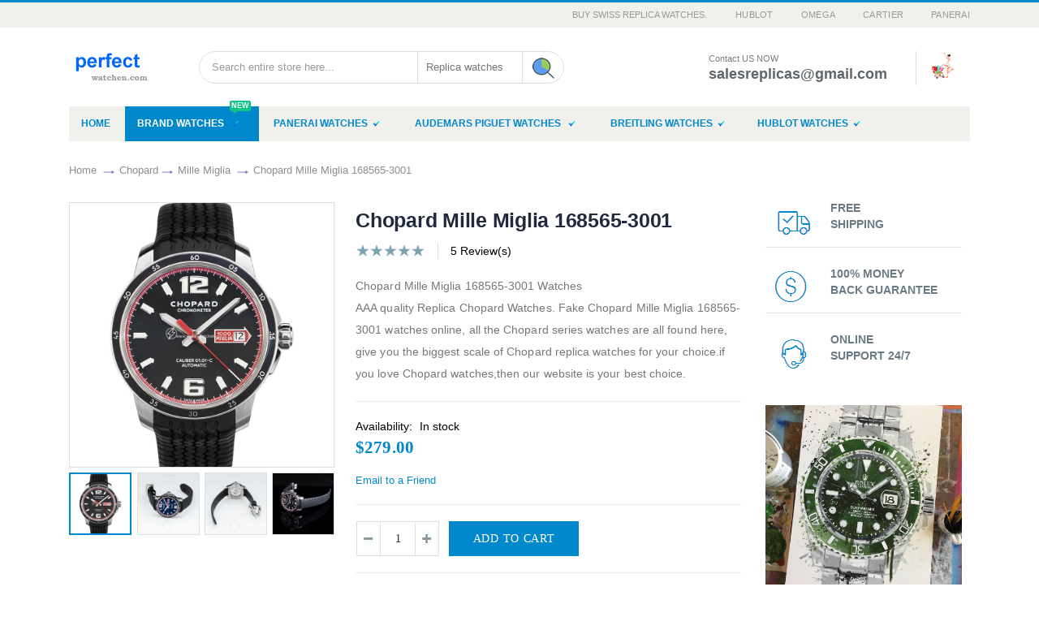

--- FILE ---
content_type: text/html
request_url: https://www.perfectwatchen.com/Chopard-Mille-Miglia-168565-3001-0r6o2r3v8o.html
body_size: 17074
content:
<!DOCTYPE html>

<html lang="en" class=""><head><meta http-equiv="Content-Type" content="text/html; charset=UTF-8">

<title>replica Chopard Mille Miglia 168565-3001 watches</title>
<meta name="description" content="replica Chopard Mille Miglia 168565-3001 watches issue from a unique trajectory for a high quality watch maker.">
<meta name="keywords" content="Chopard - Chopard Mille Miglia 168565-3001">
<meta name="robots" content="INDEX,FOLLOW">
	
<meta name="viewport" content="width=device-width, initial-scale=1.0">
<link rel="icon" href="pingimg/favicon.ico" type="image/x-icon">
<link rel="shortcut icon" href="pingimg/favicon.ico" type="image/x-icon">


<link rel="stylesheet" type="text/css" href="pingimg/80b6984145f61ffd511477e51a362ff2.css">
<link rel="stylesheet" type="text/css" href="pingimg/c64c4b3cde5e05f41fbf49e76a2b47b2.css" media="all">
<link rel="stylesheet" type="text/css" href="pingimg/2813fb1342e314caad03be1007a66bf0.css" media="print">
<script type="text/javascript" src="pininfoimg/c2e1ada730f3d1626e3c4ee9c1969b6e.js"></script>


<script type="text/javascript">
//<![CDATA[
optionalZipCountries = ["HK","IE","MO","PA"];
//]]>
</script>

<script type="text/javascript">
	var addthis_product='mag-sp-2.1.0';
	addthis.layers({
		'theme' : 'transparent'
		,'share' : {
			'position' : 'right',
			'numPreferredServices' : 4
		}
		,'follow' : {
			'services' : [
			]
		}
	});
</script>
<!-- AddThis Smart Layers ENDS -->
<style>.at-share-close-control .at4-arrow {float: right !important;}</style>
<script type="text/javascript">
	jQuery(function($){
		var scrolled = false;
		$(window).scroll(function(){
			    if(140<$(window).scrollTop() && !scrolled){
                    if(!$('.header-container .menu-wrapper .mini-cart').length && !$('.header-container .menu-wrapper .sticky-logo').length){
				    $('.header-container').addClass("sticky-header");
				    var minicart = $('.header-container .mini-cart').html();
				    $('.header-container .menu-wrapper').append('<div class="mini-cart">'+minicart+'</div>');
                                    var logo_image = $('<div>').append($('.header-container .header > .logo').clone()).html();
                    $('.header-container .menu-wrapper').prepend('<div class="sticky-logo">'+logo_image+'</div>');
                                    				    $('.header-container .header-wrapper > div').each(function(){
					    if($(this).hasClass("container")){
						    $(this).addClass("already");
					    } else {
						    $(this).addClass("container");
					    }
				    });
				    scrolled = true;
                    }
			    }
			    if(140>=$(window).scrollTop() && scrolled){
				    $('.header-container').removeClass("sticky-header");
				    $('.header-container .menu-wrapper .mini-cart').remove();
                                    $('.header-container .menu-wrapper > .sticky-logo').remove();
                    $('.header-container.type15 .header > .logo img.sticky-logo-image').remove();
                    $('.header-container.type15 .header > .logo img').removeClass("hide");
                				    scrolled = false;
				    $('.header-container .header-wrapper > div').each(function(){
					    if($(this).hasClass("already")){
						    $(this).removeClass("already");
					    } else {
						    $(this).removeClass("container");
					    }
				    });
			    }
		});
	});
</script><script type="text/javascript">
//<![CDATA[
	if (typeof EM == 'undefined') EM = {};
	EM.Quickview = {
		QS_FRM_WIDTH    :"1000",
		QS_FRM_HEIGHT   : "730"
	};
//]]	
</script> <script type="text/javascript">//<![CDATA[
        var Translator = new Translate([]);
        //]]></script><script type="text/javascript">
//<![CDATA[
if (typeof dailydealTimeCountersCategory == 'undefined') {
	var dailydealTimeCountersCategory = new Array();
	var i = 0;
}
//]]>
</script>
</head>
<body class=" catalog-product-view catalog-product-view product-omega-seamaster-1-1-original-300m-commander-limited-edition-diver-ss-white-dial-ceramic-bezel-on-ss-bracelet categorypath-omega-html category-omega">
<div class="wrapper">
        <noscript>
        &lt;div class="global-site-notice noscript"&gt;
            &lt;div class="notice-inner"&gt;
                &lt;p&gt;
                    &lt;strong&gt;JavaScript seems to be disabled in your browser.&lt;/strong&gt;&lt;br /&gt;
                    You must have JavaScript enabled in your browser to utilize the functionality of this website.                &lt;/p&gt;
            &lt;/div&gt;
        &lt;/div&gt;
    </noscript>
    <div class="page">
                <div class="header-container type4 header-newskin">
    <div class="top-links-container">
        <div class="top-links container">
                                                            			<div class="compare-link"><div class="compare-popup theme-border-color">
            <p class="empty">Swiss Replica Watches.</p>
        </div>
</div>            <div class="top-links-area">
                <div class="top-links-icon"><a href="javascript:void(0)">HOT Swiss Brand<img src="pingimg/xiahei1.png" /></a></div>
                <ul class="links">
                        <li class="first"><a href="https://www.perfectwatchen.com/replica-Hublot.html" title="swiss Hublot">Hublot</a></li>
                                <li><a href="https://www.perfectwatchen.com/replica-Omega.html" title="swiss Omega">Omega</a></li>
                                <li><a href="https://www.perfectwatchen.com/replica-Cartier.html" title="swiss Cartier">Cartier</a></li>
                                <li class=" last"><a href="https://www.perfectwatchen.com/replica-Panerai.html" title="swiss Panerai">Panerai</a></li>
            </ul>
            </div>
            <p class="welcome-msg">Buy Swiss Replica Watches.</p>
            <div class="clearer"></div>
        </div>
    </div>
    <div class="header container">
                <h1 class="logo"><strong>Grade One Replica Watch</strong><a href="https://www.perfectwatchen.com/" title="Grade One Replica Watch" class="logo"><img src="pingimg/logo_new.png" alt="Grade One Replica Watch"></a></h1>
                <div class="cart-area">
            <div class="custom-block"><span style="margin-top:4px;color:#787d7f;display:block;">Contact US NOW<br><b style="color:#606669;font-size:18px;font-weight:600;display:block;line-height:27px;">salesreplicas@gmail.com</b></span></div>            <div class="mini-cart">
                    <a href="https://www.perfectwatchen.com/cart.asp" class="mybag-link"><span class="minicart-label">Cart</span><i><img src="pingimg/che.png" /></i></a>

</div>        </div>
        <div class="search-area">
            <a href="javascript:void(0);" class="search-icon"><i class="icon-search"></i></a>
            <form id="search_mini_form" action="Search.asp" method="get">
    <div class="form-search ">
        <label for="search">Search:</label>
      <input id="search" name="searchkey" value="Search entire store here..." class="input-text" autocomplete="off" type="text">
                <select id="cat" name="cat">
            <option value="" selected="selected">Replica watches</option>
                  
                                    </select>
									 <script type="text/javascript">
        //<![CDATA[
            var searchForm = new Varien.searchForm('search_mini_form', 'search', 'Search entire store here...');
            searchForm.initAutocomplete('https://www.perfectwatchen.com/Search.asp', 'search_autocomplete');
        //]]>
        </script>
                <button type="submit" title="Search" class="button"><i><img src="pingimg/sou.png" /></i></button>
        <div id="search_autocomplete" class="search-autocomplete" style="display: none;"></div>
        <div class="clearer"></div>
    </div>
</form>

        </div>
        <div class="menu-icon"><a href="javascript:void(0)" title="Menu"><i class="fa fa-bars"><img src="pingimg/moou.jpg" /></i></a></div>
            </div>
    <div class="header-wrapper">
<div class="main-nav">
    <div class="container">            
        <div class="menu-wrapper">
            <div class="menu-all-pages-container">
                <ul class="menu">
                    <li class="">
    <a href="https://www.perfectwatchen.com/">
       <span>Home</span>
    </a>
</li>
<li class="menu-full-width  act ">
<a href="https://www.perfectwatchen.com/">brand watches<span class="cat-label cat-label-label1">New</span> <img style="margin-left:5px; margin-top:1px;" src="pingimg/xia2.png" /></a>
<div class="nav-sublist-dropdown" style="display: none; list-style: outside none none;">
<div class="container">
<div class="mega-columns row">
<div class="block1 col-sm-8">
<div class="sw-row">
<ul>
<li class="menu-item col-sw-4  " style="list-style: outside none none;"><a class="level1" data-id="23" href="https://www.perfectwatchen.com/replica-A-Lange-Sohne.html"><span>A. Lange &amp; Sohne</span></a></li>
<li class="menu-item col-sw-4  " style="list-style: outside none none;"><a class="level1" data-id="23" href="https://www.perfectwatchen.com/replica-Audemars-Piguet.html"><span>Audemars Piguet</span></a></li>
<li class="menu-item col-sw-4  " style="list-style: outside none none;"><a class="level1" data-id="23" href="https://www.perfectwatchen.com/replica-Blancpain.html"><span>Blancpain</span></a></li>
<li class="menu-item col-sw-4  " style="list-style: outside none none;"><a class="level1" data-id="23" href="https://www.perfectwatchen.com/replica-BREGUET.html"><span>BREGUET</span></a></li>
<li class="menu-item col-sw-4  " style="list-style: outside none none;"><a class="level1" data-id="23" href="https://www.perfectwatchen.com/replica-Breitling.html"><span>Breitling</span></a></li>
<li class="menu-item col-sw-4  " style="list-style: outside none none;"><a class="level1" data-id="23" href="https://www.perfectwatchen.com/replica-Bvlgari.html"><span>Bvlgari</span></a></li>
<li class="menu-item col-sw-4  " style="list-style: outside none none;"><a class="level1" data-id="23" href="https://www.perfectwatchen.com/replica-Cartier.html"><span>Cartier</span></a></li>
<li class="menu-item col-sw-4  " style="list-style: outside none none;"><a class="level1" data-id="23" href="https://www.perfectwatchen.com/replica-Chopard.html"><span>Chopard</span></a></li>
<li class="menu-item col-sw-4  " style="list-style: outside none none;"><a class="level1" data-id="23" href="https://www.perfectwatchen.com/replica-Franck-Muller.html"><span>Franck Muller</span></a></li>
<li class="menu-item col-sw-4  " style="list-style: outside none none;"><a class="level1" data-id="23" href="https://www.perfectwatchen.com/replica-Glashutte.html"><span>Glashutte</span></a></li>
<li class="menu-item col-sw-4  " style="list-style: outside none none;"><a class="level1" data-id="23" href="https://www.perfectwatchen.com/replica-Hublot.html"><span>Hublot</span></a></li>
<li class="menu-item col-sw-4  " style="list-style: outside none none;"><a class="level1" data-id="23" href="https://www.perfectwatchen.com/replica-IWC.html"><span>IWC</span></a></li>
<li class="menu-item col-sw-4  " style="list-style: outside none none;"><a class="level1" data-id="23" href="https://www.perfectwatchen.com/replica-Jaeger-Lecoultre.html"><span>Jaeger Lecoultre</span></a></li>
<li class="menu-item col-sw-4  " style="list-style: outside none none;"><a class="level1" data-id="23" href="https://www.perfectwatchen.com/replica-Longines.html"><span>Longines</span></a></li>
<li class="menu-item col-sw-4  " style="list-style: outside none none;"><a class="level1" data-id="23" href="https://www.perfectwatchen.com/replica-Omega.html"><span>Omega</span></a></li>
<li class="menu-item col-sw-4  " style="list-style: outside none none;"><a class="level1" data-id="23" href="https://www.perfectwatchen.com/replica-Panerai.html"><span>Panerai</span></a></li>
<li class="menu-item col-sw-4  " style="list-style: outside none none;"><a class="level1" data-id="23" href="https://www.perfectwatchen.com/replica-PARMIGIANI.html"><span>PARMIGIANI</span></a></li>
<li class="menu-item col-sw-4  " style="list-style: outside none none;"><a class="level1" data-id="23" href="https://www.perfectwatchen.com/replica-Patek-Philippe.html"><span>Patek Philippe</span></a></li>
<li class="menu-item col-sw-4  " style="list-style: outside none none;"><a class="level1" data-id="23" href="https://www.perfectwatchen.com/replica-Piaget.html"><span>Piaget</span></a></li>
<li class="menu-item col-sw-4  " style="list-style: outside none none;"><a class="level1" data-id="23" href="https://www.perfectwatchen.com/replica-R-M.html"><span>Richard Mille</span></a></li>
<li class="menu-item col-sw-4  " style="list-style: outside none none;"><a class="level1" data-id="23" href="https://www.perfectwatchen.com/replica-Roger-Dubuis.html"><span>Roger Dubuis</span></a></li>
<li class="menu-item col-sw-4  " style="list-style: outside none none;"><a class="level1" data-id="23" href="https://www.perfectwatchen.com/replica-TAG-HEUER.html"><span>TAG HEUER</span></a></li>
<li class="menu-item col-sw-4  " style="list-style: outside none none;"><a class="level1" data-id="23" href="https://www.perfectwatchen.com/replica-Tudor.html"><span>Tudor</span></a></li>
<li class="menu-item col-sw-4  " style="list-style: outside none none;"><a class="level1" data-id="23" href="https://www.perfectwatchen.com/replica-Vacheron-Constantin.html"><span>Vacheron Constantin</span></a></li>
<li class="menu-item col-sw-4  " style="list-style: outside none none;"><a class="level1" data-id="23" href="https://www.perfectwatchen.com/replica-Bell-Ross.html"><span>Bell &amp; Ross</span></a></li>
<li class="menu-item col-sw-4  " style="list-style: outside none none;"><a class="level1" data-id="23" href="https://www.perfectwatchen.com/replica-Hermes.html"><span>Hermes</span></a></li>
<li class="menu-item col-sw-4  " style="list-style: outside none none;"><a class="level1" data-id="23" href="https://www.perfectwatchen.com/replica-Lamborghini.html"><span>Lamborghini</span></a></li>
<li class="menu-item col-sw-4  " style="list-style: outside none none;"><a class="level1" data-id="23" href="https://www.perfectwatchen.com/replica-Mido.html"><span>Mido</span></a></li>
<li class="menu-item col-sw-4  " style="list-style: outside none none;"><a class="level1" data-id="23" href="https://www.perfectwatchen.com/replica-Oris.html"><span>Oris</span></a></li>
<li class="menu-item col-sw-4  " style="list-style: outside none none;"><a class="level1" data-id="23" href="https://www.perfectwatchen.com/replica-Porsche.html"><span>Porsche</span></a></li>
<li class="menu-item col-sw-4  " style="list-style: outside none none;"><a class="level1" data-id="23" href="https://www.perfectwatchen.com/replica-Zenith.html"><span>Zenith</span></a></li>
<li class="menu-item col-sw-4  " style="list-style: outside none none;"><a class="level1" data-id="23" href="https://www.perfectwatchen.com/replica-Diesel.html"><span>Diesel</span></a></li>
<li class="menu-item col-sw-4  " style="list-style: outside none none;"><a class="level1" data-id="23" href="https://www.perfectwatchen.com/replica-Grand-Seiko.html"><span>Grand Seiko</span></a></li>
<li class="menu-item col-sw-4  " style="list-style: outside none none;"><a class="level1" data-id="23" href="https://www.perfectwatchen.com/replica-Hamilton.html"><span>Hamilton</span></a></li>
<li class="menu-item col-sw-4  " style="list-style: outside none none;"><a class="level1" data-id="23" href="https://www.perfectwatchen.com/replica-Maurice-Lacroix.html"><span>Maurice Lacroix</span></a></li>
<li class="menu-item col-sw-4  " style="list-style: outside none none;"><a class="level1" data-id="23" href="https://www.perfectwatchen.com/replica-Montblanc.html"><span>Montblanc</span></a></li>
<li class="menu-item col-sw-4  " style="list-style: outside none none;"><a class="level1" data-id="23" href="https://www.perfectwatchen.com/replica-Rado.html"><span>Rado</span></a></li>
<li class="menu-item col-sw-4  " style="list-style: outside none none;"><a class="level1" data-id="23" href="https://www.perfectwatchen.com/replica-Sevenfriday.html"><span>Sevenfriday</span></a></li>
<li class="menu-item col-sw-4  " style="list-style: outside none none;"><a class="level1" data-id="23" href="https://www.perfectwatchen.com/replica-SINN.html"><span>SINN</span></a></li>
<li class="menu-item col-sw-4  " style="list-style: outside none none;"><a class="level1" data-id="23" href="https://www.perfectwatchen.com/replica-Tissot.html"><span>Tissot</span></a></li>
<li class="menu-item col-sw-4  " style="list-style: outside none none;"><a class="level1" data-id="23" href="https://www.perfectwatchen.com/replica-Ulysse-Nardin.html"><span>Ulysse Nardin</span></a></li>
<li class="menu-item col-sw-4  " style="list-style: outside none none;"><a class="level1" data-id="23" href="https://www.perfectwatchen.com/replica-Seiko.html"><span>Seiko</span></a></li>
<li class="menu-item col-sw-4  " style="list-style: outside none none;"><a class="level1" data-id="23" href="https://www.perfectwatchen.com/replica-Nomos-Glashuette.html"><span>Nomos Glashuette</span></a></li>
<li class="menu-item col-sw-4  " style="list-style: outside none none;"><a class="level1" data-id="23" href="https://www.perfectwatchen.com/replica-MeisterSinger.html"><span>MeisterSinger</span></a></li>
<li class="menu-item col-sw-4  " style="list-style: outside none none;"><a class="level1" data-id="23" href="https://www.perfectwatchen.com/replica-Jaquet-Droz.html"><span>Jaquet Droz</span></a></li>
</ul>
</div>
</div>
<div class="right-mega-block col-sm-4"><a href="#"><img style="max-width: 100%;padding-right:5px;float:right;" src="pingimg/Panerai.jpg" alt=""> </a></div>
</div>
</div>
</div>
</li>
<li>
<li class="menu-full-width  ">
<a href="https://www.perfectwatchen.com/replica-Panerai.html">Panerai Watches<img style="margin-left:5px; margin-top:1px;" src="pingimg/xia2.png" /></a>
<div class="nav-sublist-dropdown" style="display: none;">
<div class="container">
<div class="mega-columns row">
<div class="block1 col-sm-12">
<div class="sw-row">
<ul>
<li class="menu-item col-sw-6  "><a class="level1" data-id="177" href="https://www.perfectwatchen.com/Panerai-Luminor.html"><span>Luminor</span></a></li><li class="menu-item col-sw-6  "><a class="level1" data-id="177" href="https://www.perfectwatchen.com/Panerai-Luminor-Submersible.html"><span>Luminor Submersible</span></a></li><li class="menu-item col-sw-6  "><a class="level1" data-id="177" href="https://www.perfectwatchen.com/Panerai-Marina.html"><span>Marina</span></a></li><li class="menu-item col-sw-6  "><a class="level1" data-id="177" href="https://www.perfectwatchen.com/Panerai-Radiomir.html"><span>Radiomir</span></a></li><li class="menu-item col-sw-6  "><a class="level1" data-id="177" href="https://www.perfectwatchen.com/Panerai-Luminor-1950.html"><span>Luminor 1950</span></a></li><li class="menu-item col-sw-6  "><a class="level1" data-id="177" href="https://www.perfectwatchen.com/Panerai-Submersible.html"><span>Submersible</span></a></li><li class="menu-item col-sw-6  "><a class="level1" data-id="177" href="https://www.perfectwatchen.com/Panerai-Radiomir-1940.html"><span>Radiomir 1940</span></a></li><li class="menu-item col-sw-6  "><a class="level1" data-id="177" href="https://www.perfectwatchen.com/Panerai-Special-Editions.html"><span>Special Editions</span></a></li><li class="menu-item col-sw-6  "><a class="level1" data-id="177" href="https://www.perfectwatchen.com/Panerai-Luminor-Due.html"><span>Luminor Due</span></a></li><li class="menu-item col-sw-6  "><a class="level1" data-id="177" href="https://www.perfectwatchen.com/Panerai-Table-Clock.html"><span>Table Clock</span></a></li>
</ul>
</div>
</div>
</div>
</div>
</div>
</li>
<li class="menu-full-width  ">
<a href="https://www.perfectwatchen.com/replica-Audemars-Piguet.html">Audemars Piguet Watches <img style="margin-left:5px; margin-top:1px;" src="pingimg/xia2.png" /></a>
<div class="nav-sublist-dropdown" style="display: none;">
<div class="container">
<div class="mega-columns row">
<div class="block1 col-sm-12">
<div class="sw-row">
<ul>
<li class="menu-item col-sw-6  "><a class="level1" data-id="177" href="https://www.perfectwatchen.com/Audemars-Piguet-Audemars-Piguet-Royal-Oak.html"><span>Royal Oak</span></a></li><li class="menu-item col-sw-6  "><a class="level1" data-id="177" href="https://www.perfectwatchen.com/Audemars-Piguet-Baguette-cut-Diamond.html"><span>Baguette cut Diamond</span></a></li><li class="menu-item col-sw-6  "><a class="level1" data-id="177" href="https://www.perfectwatchen.com/Audemars-Piguet-Frosted-AP.html"><span>Frosted AP</span></a></li><li class="menu-item col-sw-6  "><a class="level1" data-id="177" href="https://www.perfectwatchen.com/Audemars-Piguet-Millenary.html"><span>Millenary</span></a></li><li class="menu-item col-sw-6  "><a class="level1" data-id="177" href="https://www.perfectwatchen.com/Audemars-Piguet-Piguet-Royal-Oak-Chronograph.html"><span>Piguet Royal Oak Chronograph</span></a></li><li class="menu-item col-sw-6  "><a class="level1" data-id="177" href="https://www.perfectwatchen.com/Audemars-Piguet-Royal-Oak-15500.html"><span>Royal Oak 15500</span></a></li><li class="menu-item col-sw-6  "><a class="level1" data-id="177" href="https://www.perfectwatchen.com/Audemars-Piguet-Royal-Oak-Full-Diamond.html"><span>Royal Oak Full Diamond</span></a></li><li class="menu-item col-sw-6  "><a class="level1" data-id="177" href="https://www.perfectwatchen.com/Audemars-Piguet-Royal-Oak-Offshore.html"><span>Royal Oak Offshore</span></a></li><li class="menu-item col-sw-6  "><a class="level1" data-id="177" href="https://www.perfectwatchen.com/Audemars-Piguet-Royal-Oak-Offshore-Diver.html"><span>Royal Oak Offshore Diver</span></a></li><li class="menu-item col-sw-6  "><a class="level1" data-id="177" href="https://www.perfectwatchen.com/Audemars-Piguet-swiss-3120.html"><span>swiss 3120</span></a></li><li class="menu-item col-sw-6  "><a class="level1" data-id="177" href="https://www.perfectwatchen.com/Audemars-Piguet-Tourbillon.html"><span>Tourbillon</span></a></li><li class="menu-item col-sw-6  "><a class="level1" data-id="177" href="https://www.perfectwatchen.com/Audemars-Piguet-Code-11.59.html"><span>Code 11.59</span></a></li>
</ul>
</div>
</div>
</div>
</div>
</div>
</li>
<li class="menu-full-width  ">
<a href="https://www.perfectwatchen.com/replica-Breitling.html">Breitling Watches<img style="margin-left:5px; margin-top:1px;" src="pingimg/xia2.png" /></a>
<div class="nav-sublist-dropdown" style="display: none;">
<div class="container">
<div class="mega-columns row">
<div class="block1 col-sm-12">
<div class="sw-row">
<ul>
<li class="menu-item col-sw-6  "><a class="level1" data-id="177" href="https://www.perfectwatchen.com/Breitling-Avenger.html"><span>Avenger</span></a></li><li class="menu-item col-sw-6  "><a class="level1" data-id="177" href="https://www.perfectwatchen.com/Breitling-Chronomat.html"><span>Chronomat</span></a></li><li class="menu-item col-sw-6  "><a class="level1" data-id="177" href="https://www.perfectwatchen.com/Breitling-Navitimer.html"><span>Navitimer</span></a></li><li class="menu-item col-sw-6  "><a class="level1" data-id="177" href="https://www.perfectwatchen.com/Breitling-Premier.html"><span>Premier</span></a></li><li class="menu-item col-sw-6  "><a class="level1" data-id="177" href="https://www.perfectwatchen.com/Breitling-Superocean.html"><span>Superocean</span></a></li><li class="menu-item col-sw-6  "><a class="level1" data-id="177" href="https://www.perfectwatchen.com/Breitling-Colt.html"><span>Colt</span></a></li><li class="menu-item col-sw-6  "><a class="level1" data-id="177" href="https://www.perfectwatchen.com/Breitling-Professional.html"><span>Professional</span></a></li><li class="menu-item col-sw-6  "><a class="level1" data-id="177" href="https://www.perfectwatchen.com/Breitling-Super.html"><span>Super</span></a></li><li class="menu-item col-sw-6  "><a class="level1" data-id="177" href="https://www.perfectwatchen.com/Breitling-Aviator-8.html"><span>Aviator 8</span></a></li><li class="menu-item col-sw-6  "><a class="level1" data-id="177" href="https://www.perfectwatchen.com/Breitling-Transocean.html"><span>Transocean</span></a></li><li class="menu-item col-sw-6  "><a class="level1" data-id="177" href="https://www.perfectwatchen.com/Breitling-Bentley.html"><span>Bentley</span></a></li><li class="menu-item col-sw-6  "><a class="level1" data-id="177" href="https://www.perfectwatchen.com/Breitling-Endurance.html"><span>Endurance</span></a></li><li class="menu-item col-sw-6  "><a class="level1" data-id="177" href="https://www.perfectwatchen.com/Breitling-Superocean-Heritage.html"><span>Superocean Heritage</span></a></li><li class="menu-item col-sw-6  "><a class="level1" data-id="177" href="https://www.perfectwatchen.com/Breitling-Galactic.html"><span>Galactic</span></a></li>
</ul>
</div>
</div>
</div>
</div>
</div>
</li><li class="menu-full-width  ">
<a href="https://www.perfectwatchen.com/replica-Hublot.html">Hublot Watches<img style="margin-left:5px; margin-top:1px;" src="pingimg/xia2.png" /></a>
<div class="nav-sublist-dropdown" style="display: none;">
<div class="container">
<div class="mega-columns row">
<div class="block1 col-sm-12">
<div class="sw-row">
<ul>
<li class="menu-item col-sw-6  "><a class="level1" data-id="177" href="https://www.perfectwatchen.com/Hublot-Big-Bang.html"><span>Big Bang</span></a></li><li class="menu-item col-sw-6  "><a class="level1" data-id="177" href="https://www.perfectwatchen.com/Hublot-Big-Bang-Sang-Bleu.html"><span>Big Bang Sang Bleu</span></a></li><li class="menu-item col-sw-6  "><a class="level1" data-id="177" href="https://www.perfectwatchen.com/Hublot-Classic-Fusion.html"><span>Classic Fusion</span></a></li><li class="menu-item col-sw-6  "><a class="level1" data-id="177" href="https://www.perfectwatchen.com/Hublot-Ferrari.html"><span>Ferrari</span></a></li><li class="menu-item col-sw-6  "><a class="level1" data-id="177" href="https://www.perfectwatchen.com/Hublot-King-Power.html"><span>King Power</span></a></li><li class="menu-item col-sw-6  "><a class="level1" data-id="177" href="https://www.perfectwatchen.com/Hublot-Spirit-of-Big-Bang.html"><span>Spirit of Big Bang</span></a></li>
</ul>
</div>
</div>
</div>
</div>
</div>
</li>


                </ul>
            </div>
        </div>
    </div>
</div>

</div>

<script type="text/javascript">
var SW_MENU_POPUP_WIDTH = 0;
jQuery(function($){
    $(document).ready(function(){
        $('.main-nav .menu').et_menu({
            type: "default",
            delayTime: 0        });
    });
});
</script></div>
<div class="mobile-nav side-block container">
    <span class="close-sidebar-menu"><i class="icon-cancel"><img src="pingimg/x.png" /></i></span>
    <div class="menu-all-pages-container">
        <ul class="menu sw-mobile-menu">
                    <li class="act">
    <a href="https://www.perfectwatchen.com/">
       <span>Home</span>
    </a>
</li>
<li class="menu-item menu-item-has-children menu-parent-item  "><span class="open-child">(open)</span>
<a href="https://www.perfectwatchen.com/">brand watches <span class="cat-label cat-label-label1">New</span></a>
<ul>
<li class="menu-item  "><a class="level1" data-id="228" href="https://www.perfectwatchen.com/replica-A-Lange-Sohne.html"><span>Replica A. Lange &amp; Sohne</span></a></li><li class="menu-item  "><a class="level1" data-id="228" href="https://www.perfectwatchen.com/replica-Audemars-Piguet.html"><span>Replica Audemars Piguet</span></a></li><li class="menu-item  "><a class="level1" data-id="228" href="https://www.perfectwatchen.com/replica-Blancpain.html"><span>Replica Blancpain</span></a></li><li class="menu-item  "><a class="level1" data-id="228" href="https://www.perfectwatchen.com/replica-BREGUET.html"><span>Replica BREGUET</span></a></li><li class="menu-item  "><a class="level1" data-id="228" href="https://www.perfectwatchen.com/replica-Breitling.html"><span>Replica Breitling</span></a></li><li class="menu-item  "><a class="level1" data-id="228" href="https://www.perfectwatchen.com/replica-Bvlgari.html"><span>Replica Bvlgari</span></a></li><li class="menu-item  "><a class="level1" data-id="228" href="https://www.perfectwatchen.com/replica-Cartier.html"><span>Replica Cartier</span></a></li><li class="menu-item  "><a class="level1" data-id="228" href="https://www.perfectwatchen.com/replica-Chopard.html"><span>Replica Chopard</span></a></li><li class="menu-item  "><a class="level1" data-id="228" href="https://www.perfectwatchen.com/replica-Franck-Muller.html"><span>Replica Franck Muller</span></a></li><li class="menu-item  "><a class="level1" data-id="228" href="https://www.perfectwatchen.com/replica-Glashutte.html"><span>Replica Glashutte</span></a></li><li class="menu-item  "><a class="level1" data-id="228" href="https://www.perfectwatchen.com/replica-Hublot.html"><span>Replica Hublot</span></a></li><li class="menu-item  "><a class="level1" data-id="228" href="https://www.perfectwatchen.com/replica-IWC.html"><span>Replica IWC</span></a></li><li class="menu-item  "><a class="level1" data-id="228" href="https://www.perfectwatchen.com/replica-Jaeger-Lecoultre.html"><span>Replica Jaeger Lecoultre</span></a></li><li class="menu-item  "><a class="level1" data-id="228" href="https://www.perfectwatchen.com/replica-Longines.html"><span>Replica Longines</span></a></li><li class="menu-item  "><a class="level1" data-id="228" href="https://www.perfectwatchen.com/replica-Omega.html"><span>Replica Omega</span></a></li><li class="menu-item  "><a class="level1" data-id="228" href="https://www.perfectwatchen.com/replica-Panerai.html"><span>Replica Panerai</span></a></li><li class="menu-item  "><a class="level1" data-id="228" href="https://www.perfectwatchen.com/replica-PARMIGIANI.html"><span>Replica PARMIGIANI</span></a></li><li class="menu-item  "><a class="level1" data-id="228" href="https://www.perfectwatchen.com/replica-Patek-Philippe.html"><span>Replica Patek Philippe</span></a></li><li class="menu-item  "><a class="level1" data-id="228" href="https://www.perfectwatchen.com/replica-Piaget.html"><span>Replica Piaget</span></a></li><li class="menu-item  "><a class="level1" data-id="228" href="https://www.perfectwatchen.com/replica-R-M.html"><span>Replica Richard Mille</span></a></li><li class="menu-item  "><a class="level1" data-id="228" href="https://www.perfectwatchen.com/replica-Roger-Dubuis.html"><span>Replica Roger Dubuis</span></a></li><li class="menu-item  "><a class="level1" data-id="228" href="https://www.perfectwatchen.com/replica-TAG-HEUER.html"><span>Replica TAG HEUER</span></a></li><li class="menu-item  "><a class="level1" data-id="228" href="https://www.perfectwatchen.com/replica-Tudor.html"><span>Replica Tudor</span></a></li><li class="menu-item  "><a class="level1" data-id="228" href="https://www.perfectwatchen.com/replica-Vacheron-Constantin.html"><span>Replica Vacheron Constantin</span></a></li><li class="menu-item  "><a class="level1" data-id="228" href="https://www.perfectwatchen.com/replica-Bell-Ross.html"><span>Replica Bell &amp; Ross</span></a></li><li class="menu-item  "><a class="level1" data-id="228" href="https://www.perfectwatchen.com/replica-Hermes.html"><span>Replica Hermes</span></a></li><li class="menu-item  "><a class="level1" data-id="228" href="https://www.perfectwatchen.com/replica-Lamborghini.html"><span>Replica Lamborghini</span></a></li><li class="menu-item  "><a class="level1" data-id="228" href="https://www.perfectwatchen.com/replica-Mido.html"><span>Replica Mido</span></a></li><li class="menu-item  "><a class="level1" data-id="228" href="https://www.perfectwatchen.com/replica-Oris.html"><span>Replica Oris</span></a></li><li class="menu-item  "><a class="level1" data-id="228" href="https://www.perfectwatchen.com/replica-Porsche.html"><span>Replica Porsche</span></a></li><li class="menu-item  "><a class="level1" data-id="228" href="https://www.perfectwatchen.com/replica-Zenith.html"><span>Replica Zenith</span></a></li><li class="menu-item  "><a class="level1" data-id="228" href="https://www.perfectwatchen.com/replica-Diesel.html"><span>Replica Diesel</span></a></li><li class="menu-item  "><a class="level1" data-id="228" href="https://www.perfectwatchen.com/replica-Grand-Seiko.html"><span>Replica Grand Seiko</span></a></li><li class="menu-item  "><a class="level1" data-id="228" href="https://www.perfectwatchen.com/replica-Hamilton.html"><span>Replica Hamilton</span></a></li><li class="menu-item  "><a class="level1" data-id="228" href="https://www.perfectwatchen.com/replica-Maurice-Lacroix.html"><span>Replica Maurice Lacroix</span></a></li><li class="menu-item  "><a class="level1" data-id="228" href="https://www.perfectwatchen.com/replica-Montblanc.html"><span>Replica Montblanc</span></a></li><li class="menu-item  "><a class="level1" data-id="228" href="https://www.perfectwatchen.com/replica-Rado.html"><span>Replica Rado</span></a></li><li class="menu-item  "><a class="level1" data-id="228" href="https://www.perfectwatchen.com/replica-Sevenfriday.html"><span>Replica Sevenfriday</span></a></li><li class="menu-item  "><a class="level1" data-id="228" href="https://www.perfectwatchen.com/replica-SINN.html"><span>Replica SINN</span></a></li><li class="menu-item  "><a class="level1" data-id="228" href="https://www.perfectwatchen.com/replica-Tissot.html"><span>Replica Tissot</span></a></li><li class="menu-item  "><a class="level1" data-id="228" href="https://www.perfectwatchen.com/replica-Ulysse-Nardin.html"><span>Replica Ulysse Nardin</span></a></li><li class="menu-item  "><a class="level1" data-id="228" href="https://www.perfectwatchen.com/replica-Seiko.html"><span>Replica Seiko</span></a></li><li class="menu-item  "><a class="level1" data-id="228" href="https://www.perfectwatchen.com/replica-Nomos-Glashuette.html"><span>Replica Nomos Glashuette</span></a></li><li class="menu-item  "><a class="level1" data-id="228" href="https://www.perfectwatchen.com/replica-MeisterSinger.html"><span>Replica MeisterSinger</span></a></li><li class="menu-item  "><a class="level1" data-id="228" href="https://www.perfectwatchen.com/replica-Jaquet-Droz.html"><span>Replica Jaquet Droz</span></a></li>
</ul>
</li>
<li class="menu-item menu-item-has-children menu-parent-item  "><span class="open-child">(open)</span>
<a href="https://www.perfectwatchen.com/replica-Panerai.html">Panerai Watches</a>
<ul>
<li class="menu-item  "><a class="level1" data-id="177" href="https://www.perfectwatchen.com/Panerai-Luminor.html"><span>Swiss Luminor</span></a></li><li class="menu-item  "><a class="level1" data-id="177" href="https://www.perfectwatchen.com/Panerai-Luminor-Submersible.html"><span>Swiss Luminor Submersible</span></a></li><li class="menu-item  "><a class="level1" data-id="177" href="https://www.perfectwatchen.com/Panerai-Marina.html"><span>Swiss Marina</span></a></li><li class="menu-item  "><a class="level1" data-id="177" href="https://www.perfectwatchen.com/Panerai-Radiomir.html"><span>Swiss Radiomir</span></a></li><li class="menu-item  "><a class="level1" data-id="177" href="https://www.perfectwatchen.com/Panerai-Luminor-1950.html"><span>Swiss Luminor 1950</span></a></li><li class="menu-item  "><a class="level1" data-id="177" href="https://www.perfectwatchen.com/Panerai-Submersible.html"><span>Swiss Submersible</span></a></li><li class="menu-item  "><a class="level1" data-id="177" href="https://www.perfectwatchen.com/Panerai-Radiomir-1940.html"><span>Swiss Radiomir 1940</span></a></li><li class="menu-item  "><a class="level1" data-id="177" href="https://www.perfectwatchen.com/Panerai-Special-Editions.html"><span>Swiss Special Editions</span></a></li><li class="menu-item  "><a class="level1" data-id="177" href="https://www.perfectwatchen.com/Panerai-Luminor-Due.html"><span>Swiss Luminor Due</span></a></li><li class="menu-item  "><a class="level1" data-id="177" href="https://www.perfectwatchen.com/Panerai-Table-Clock.html"><span>Swiss Table Clock</span></a></li>
</ul>
</li>
<li class="menu-item menu-item-has-children menu-parent-item  "><span class="open-child">(open)</span>
<a href="https://www.perfectwatchen.com/replica-Audemars-Piguet.html">Audemars Piguet Watches</a>
<ul>
<li class="menu-item  "><a class="level1" data-id="53" href="https://www.perfectwatchen.com/Audemars-Piguet-Audemars-Piguet-Royal-Oak.html"><span>Royal Oak</span></a></li><li class="menu-item  "><a class="level1" data-id="53" href="https://www.perfectwatchen.com/Audemars-Piguet-Baguette-cut-Diamond.html"><span>Baguette cut Diamond</span></a></li><li class="menu-item  "><a class="level1" data-id="53" href="https://www.perfectwatchen.com/Audemars-Piguet-Frosted-AP.html"><span>Frosted AP</span></a></li><li class="menu-item  "><a class="level1" data-id="53" href="https://www.perfectwatchen.com/Audemars-Piguet-Millenary.html"><span>Millenary</span></a></li><li class="menu-item  "><a class="level1" data-id="53" href="https://www.perfectwatchen.com/Audemars-Piguet-Piguet-Royal-Oak-Chronograph.html"><span>Piguet Royal Oak Chronograph</span></a></li><li class="menu-item  "><a class="level1" data-id="53" href="https://www.perfectwatchen.com/Audemars-Piguet-Royal-Oak-15500.html"><span>Royal Oak 15500</span></a></li><li class="menu-item  "><a class="level1" data-id="53" href="https://www.perfectwatchen.com/Audemars-Piguet-Royal-Oak-Full-Diamond.html"><span>Royal Oak Full Diamond</span></a></li><li class="menu-item  "><a class="level1" data-id="53" href="https://www.perfectwatchen.com/Audemars-Piguet-Royal-Oak-Offshore.html"><span>Royal Oak Offshore</span></a></li><li class="menu-item  "><a class="level1" data-id="53" href="https://www.perfectwatchen.com/Audemars-Piguet-Royal-Oak-Offshore-Diver.html"><span>Royal Oak Offshore Diver</span></a></li><li class="menu-item  "><a class="level1" data-id="53" href="https://www.perfectwatchen.com/Audemars-Piguet-swiss-3120.html"><span>swiss 3120</span></a></li><li class="menu-item  "><a class="level1" data-id="53" href="https://www.perfectwatchen.com/Audemars-Piguet-Tourbillon.html"><span>Tourbillon</span></a></li><li class="menu-item  "><a class="level1" data-id="53" href="https://www.perfectwatchen.com/Audemars-Piguet-Code-11.59.html"><span>Code 11.59</span></a></li>
</ul>
</li>
<li class="menu-item menu-item-has-children menu-parent-item  "><span class="open-child">(open)</span>
<a href="https://www.perfectwatchen.com/replica-Breitling.html">Breitling Watches</a>
<ul><li class="menu-item  "><a class="level1" data-id="202" href="https://www.perfectwatchen.com/Breitling-Avenger.html"><span>Avenger</span></a></li><li class="menu-item  "><a class="level1" data-id="202" href="https://www.perfectwatchen.com/Breitling-Chronomat.html"><span>Chronomat</span></a></li><li class="menu-item  "><a class="level1" data-id="202" href="https://www.perfectwatchen.com/Breitling-Navitimer.html"><span>Navitimer</span></a></li><li class="menu-item  "><a class="level1" data-id="202" href="https://www.perfectwatchen.com/Breitling-Premier.html"><span>Premier</span></a></li><li class="menu-item  "><a class="level1" data-id="202" href="https://www.perfectwatchen.com/Breitling-Superocean.html"><span>Superocean</span></a></li><li class="menu-item  "><a class="level1" data-id="202" href="https://www.perfectwatchen.com/Breitling-Colt.html"><span>Colt</span></a></li><li class="menu-item  "><a class="level1" data-id="202" href="https://www.perfectwatchen.com/Breitling-Professional.html"><span>Professional</span></a></li><li class="menu-item  "><a class="level1" data-id="202" href="https://www.perfectwatchen.com/Breitling-Super.html"><span>Super</span></a></li><li class="menu-item  "><a class="level1" data-id="202" href="https://www.perfectwatchen.com/Breitling-Aviator-8.html"><span>Aviator 8</span></a></li><li class="menu-item  "><a class="level1" data-id="202" href="https://www.perfectwatchen.com/Breitling-Transocean.html"><span>Transocean</span></a></li><li class="menu-item  "><a class="level1" data-id="202" href="https://www.perfectwatchen.com/Breitling-Bentley.html"><span>Bentley</span></a></li><li class="menu-item  "><a class="level1" data-id="202" href="https://www.perfectwatchen.com/Breitling-Endurance.html"><span>Endurance</span></a></li><li class="menu-item  "><a class="level1" data-id="202" href="https://www.perfectwatchen.com/Breitling-Superocean-Heritage.html"><span>Superocean Heritage</span></a></li><li class="menu-item  "><a class="level1" data-id="202" href="https://www.perfectwatchen.com/Breitling-Galactic.html"><span>Galactic</span></a></li>
</ul>
</li>
<li class="menu-item menu-item-has-children menu-parent-item  "><span class="open-child">(open)</span>
<a href="https://www.perfectwatchen.com/replica-Hublot.html">Hublot Watches</a>
<ul><li class="menu-item  "><a class="level1" data-id="202" href="https://www.perfectwatchen.com/Hublot-Big-Bang.html"><span>Big Bang</span></a></li><li class="menu-item  "><a class="level1" data-id="202" href="https://www.perfectwatchen.com/Hublot-Big-Bang-Sang-Bleu.html"><span>Big Bang Sang Bleu</span></a></li><li class="menu-item  "><a class="level1" data-id="202" href="https://www.perfectwatchen.com/Hublot-Classic-Fusion.html"><span>Classic Fusion</span></a></li><li class="menu-item  "><a class="level1" data-id="202" href="https://www.perfectwatchen.com/Hublot-Ferrari.html"><span>Ferrari</span></a></li><li class="menu-item  "><a class="level1" data-id="202" href="https://www.perfectwatchen.com/Hublot-King-Power.html"><span>King Power</span></a></li><li class="menu-item  "><a class="level1" data-id="202" href="https://www.perfectwatchen.com/Hublot-Spirit-of-Big-Bang.html"><span>Spirit of Big Bang</span></a></li>
</ul>
</li>
           </ul>
    </div>
        <div class="custom-block"></div></div>
<div class="mobile-nav-overlay close-mobile-nav"></div>
<script type="text/javascript">
</script>        <div class="top-container"><div class="breadcrumbs">
    <div class="container">
        <div class="row">
        <div class="col-md-12 a-left">
    <ul>
                      <li class="category169">
                           <a href="https://www.perfectwatchen.com/" title="Replica Swiss Luxury Watches">Home</a>
                                    
                        </li>
						 <li class="category4" style="margin-top:30Px;">
                      <img src="pingimg/jiantou.png" />
                                    </li>
                    <li class="product">
                            <strong><a href="https://www.perfectwatchen.com/replica-Chopard.html" title="Chopard">Chopard</a></strong>
                                    </li><li class="category4" style="margin-top:30Px;">
                      <img src="pingimg/jiantou.png" />
                                    </li>
                    <li class="product">
                            <strong><a href="https://www.perfectwatchen.com/Chopard-Mille-Miglia.html" title="Mille Miglia">Mille Miglia</a></strong>
                                    </li>
						 <li class="category4" style="margin-top:30Px;">
                      <img src="pingimg/jiantou.png" />
                                    </li>
                    <li class="product">
                            <strong><a href="https://www.perfectwatchen.com/Chopard-Mille-Miglia-168565-3001-0r6o2r3v8o.html" title="Chopard Mille Miglia 168565-3001">Chopard Mille Miglia 168565-3001</a></strong>
                                    </li>
											
            </ul>
</div>
        </div>
    </div>
</div></div>        <div class="main-container col2-right-layout">
            <div class="main container">
                <div class="row">
                    <div class="col-main col-lg-9">
                                                <div id="loading-mask">
<div class="background-overlay"></div>
	<p id="loading_mask_loader" class="loader">
        <i class="ajax-loader large animate-spin"></i>
	</p>
</div>
	

<div id="messages_product_view"></div>
<div class="product-view custom  ">
    <div class="product-essential">
    <form action="cart.asp" method="post" id="product_addtocart_form">
      
        <div class="no-display">
     
        </div>
                        <div class="row">
                                    <div class="product-img-box col-md-5 ">
                    
    <ul id="etalage_YmJjOTI2ZWMxN2M0MjFiMmRhNTQzMGMxOTE4ZTBjMjI" class="etalage" style="display: block; width: 327px; height: 224px;">
        <li class="etalage_thumb thumb_1 etalage_thumb_active" style="display: list-item; opacity: 1; position: absolute; overflow: hidden; background-image: none;">
                <a rel="gallery" class="fancy-images fancy-images_YmJjOTI2ZWMxN2M0MjFiMmRhNTQzMGMxOTE4ZTBjMjI" href="https://www.perfectwatchen.com/Imageii/Chopard-168565-3001.jpg"><span class="glyphicon glyphicon-search"></span></a>
        <img class="etalage_thumb_image" src="https://www.perfectwatchen.com/Imageii/Chopard-168565-3001.jpg" alt="Chopard Mille Miglia 168565-3001" style="display: inline; width: 325px; height: auto; opacity: 1;">
        <img class="etalage_source_image" src="https://www.perfectwatchen.com/Imageii/Chopard-168565-3001.jpg" alt="">
    <img src="https://www.perfectwatchen.com/Imageii/Chopard-168565-3001.jpg" class="zoomImg" style="position: absolute; top: -16.682px; left: -254.216px; opacity: 0; width: 600px; height: 398px; border: none; max-width: none; max-height: none;"></li>
                <li class="etalage_thumb thumb_2" style="position: absolute; overflow: hidden; background-image: none;">
                <a rel="gallery" class="fancy-images fancy-images_YmJjOTI2ZWMxN2M0MjFiMmRhNTQzMGMxOTE4ZTBjMjI" href="https://www.perfectwatchen.com/1/Chopard-168565-3001_2.jpg"><span class="glyphicon glyphicon-search"></span></a>
        <img class="etalage_thumb_image" src="https://www.perfectwatchen.com/1/Chopard-168565-3001_2.jpg" alt="" style="display: inline; width: 325px; height: auto;">
        <img class="etalage_source_image" src="https://www.perfectwatchen.com/1i/Chopard-168565-3001_2.jpg" alt="">
    <img src="https://www.perfectwatchen.com/1i/Chopard-168565-3001_2.jpg" class="zoomImg" style="position: absolute; top: 0px; left: 0px; opacity: 0; width: 600px; height: 398px; border: none; max-width: none; max-height: none;"></li>  <li class="etalage_thumb thumb_3" style="position: absolute; overflow: hidden; background-image: none;">
                <a rel="gallery" class="fancy-images fancy-images_YmJjOTI2ZWMxN2M0MjFiMmRhNTQzMGMxOTE4ZTBjMjI" href="https://www.perfectwatchen.com/2/Chopard-168565-3001_3.jpg"><span class="glyphicon glyphicon-search"></span></a>
        <img class="etalage_thumb_image" src="https://www.perfectwatchen.com/2/Chopard-168565-3001_3.jpg" alt="" style="display: inline; width: 325px; height: auto;">
        <img class="etalage_source_image" src="https://www.perfectwatchen.com/2i/Chopard-168565-3001_3.jpg" alt="">
    <img src="https://www.perfectwatchen.com/2i/Chopard-168565-3001_3.jpg" class="zoomImg" style="position: absolute; top: 0px; left: 0px; opacity: 0; width: 600px; height: 398px; border: none; max-width: none; max-height: none;"></li>    <li class="etalage_thumb thumb_4" style="position: absolute; overflow: hidden; background-image: none;">
                <a rel="gallery" class="fancy-images fancy-images_YmJjOTI2ZWMxN2M0MjFiMmRhNTQzMGMxOTE4ZTBjMjI" href="https://www.perfectwatchen.com/3/Chopard-168565-3001_4.jpg"><span class="glyphicon glyphicon-search"></span></a>
        <img class="etalage_thumb_image" src="https://www.perfectwatchen.com/3/Chopard-168565-3001_4.jpg" alt="" style="display: inline; width: 325px; height: auto;">
        <img class="etalage_source_image" src="https://www.perfectwatchen.com/3i/Chopard-168565-3001_4.jpg" alt="">
    <img src="https://www.perfectwatchen.com/3i/Chopard-168565-3001_4.jpg" class="zoomImg" style="position: absolute; top: 0px; left: 0px; opacity: 0; width: 600px; height: 398px; border: none; max-width: none; max-height: none;"></li>
         
</ul>

<div class="product-view-zoom-area">
</div>
<script type="text/javascript">
    var zoom_enabled = false;
    var zoom_type = 0;
    jQuery(document).ready(function(){
        reloadEtalage();
                jQuery(".product-img-box .etalage li.etalage_thumb").zoom({
                    touch:false
        });
                zoom_enabled = true;
                                setTimeout(function(){reloadEtalage();}, 500);
        jQuery(window).resize(function(e){
            reloadEtalage();
            var width = jQuery(this).width();
        });
        jQuery('.etalage-prev').on('click', function(){ etalage_YmJjOTI2ZWMxN2M0MjFiMmRhNTQzMGMxOTE4ZTBjMjI_previous(); });
        jQuery('.etalage-next').on('click', function(){ etalage_YmJjOTI2ZWMxN2M0MjFiMmRhNTQzMGMxOTE4ZTBjMjI_next(); });
        jQuery("a.fancy-images_YmJjOTI2ZWMxN2M0MjFiMmRhNTQzMGMxOTE4ZTBjMjI").fancybox();
        function reloadEtalage(){
            var src_img_width = 600;
            var src_img_height = "auto";
            var ratio_width = 600;
            var ratio_height = 600;
            var width, height, thumb_position, small_thumb_count;
            small_thumb_count = 4;
                        width = jQuery(".product-view .product-img-box").width()-8;
            height = "auto";
            thumb_position = "bottom";
            
            jQuery('#etalage_YmJjOTI2ZWMxN2M0MjFiMmRhNTQzMGMxOTE4ZTBjMjI').etalage({
                thumb_image_width: width,
                thumb_image_height: height,
                source_image_width: src_img_width,
                source_image_height: src_img_height,
                zoom_area_width: width,
                zoom_area_height: height,
                zoom_enable: false,
                small_thumbs:small_thumb_count,
                smallthumb_hide_single: false,
                smallthumbs_position: thumb_position,
                smallthumb_inactive_opacity: 1,
                small_thumbs_width_offset: 0,
                show_icon: false,
                autoplay: false
            });
            if(jQuery(window).width()<768){
				var first_img = jQuery("#etalage_YmJjOTI2ZWMxN2M0MjFiMmRhNTQzMGMxOTE4ZTBjMjI img.etalage_thumb_image").first();
				var tmp_img = jQuery('<img src="" alt=""/>');
				tmp_img.attr("src",first_img.attr("src"));
				tmp_img.unbind("load");
				tmp_img.bind("load",function(){
					jQuery("#etalage_YmJjOTI2ZWMxN2M0MjFiMmRhNTQzMGMxOTE4ZTBjMjI").height(Math.round(width*this.naturalHeight/this.naturalWidth+8)+"px");
				});
				jQuery('#etalage_YmJjOTI2ZWMxN2M0MjFiMmRhNTQzMGMxOTE4ZTBjMjI').removeClass("vertical");
				jQuery(".product-view .product-img-box li.etalage_thumb").css({left:0});
			}
                        var first_img = jQuery("#etalage_YmJjOTI2ZWMxN2M0MjFiMmRhNTQzMGMxOTE4ZTBjMjI img.etalage_thumb_image").first();
            var tmp_img = jQuery('<img src="" alt=""/>');
            tmp_img.attr("src",first_img.attr("src"));
            tmp_img.unbind("load");
            tmp_img.bind("load",function(){
                jQuery("#etalage_YmJjOTI2ZWMxN2M0MjFiMmRhNTQzMGMxOTE4ZTBjMjI").height(Math.round(width*this.naturalHeight/this.naturalWidth+8)+"px");
            });
                    }
    });
</script>
            </div>
                                <div class="product-shop col-md-7">
                                                    
                <div class="product-name">
                    <h1>Chopard Mille Miglia 168565-3001</h1>
                </div>
                
                                                    <div class="ratings">
                          <img style="margin-top:2px;" src="pingimg/xin_mg_25.jpg">
						     <p class="rating-links">
                            <a href="javascript:void(0)">5 Review(s)</a>
                        </p>
                        </div>
                                                                                            <div class="short-description ">
                        <h2>Quick Overview</h2>
                        <div class="std">Chopard Mille Miglia 168565-3001 Watches<br />AAA quality Replica Chopard Watches. Fake Chopard Mille Miglia 168565-3001 watches online, all the Chopard series watches are all found here, give you the biggest scale of Chopard replica watches for your choice.if you love Chopard watches,then our website is your best choice.
</div>
                    </div>
                                                                <div class="product-info">
                    <div>
                        
            <p class="availability in-stock">Availability: <span>In stock</span></p>
    

                        
    <div class="price-box">
                                                                <span class="regular-price" id="product-price-6981">
                                            <span class="price">$279.00</span>                                    </span>
                        
        </div>

                        
                                            </div>
                    <script type="text/javascript">
//<![CDATA[
var dailydealTimeCounters = new Array();
var i = 0;
//]]>
</script>
                                                                <p class="email-friend"><a href="mailto:salesreplicas@gmail.com">Email to a Friend</a></p>
                                                                                                                                                                </div>
                                    <div class="clearer"></div>
                    <div class="add-to-box">
                                                        <div class="add-to-cart">
                <label for="qty">Qty:</label>
        <div class="qty-holder">
            <input type="text" name="quantity" id="quantity" maxlength="12" value="1" title="Qty" class="input-text qty">
			<input type="hidden" name="item_number" value="Chopard Mille Miglia 168565-3001" /><input type="hidden" name="amount" value="279.00" /><input type="hidden" name="shipping" value="35.00" /><input type="hidden" name="picpath" value="https://www.perfectwatchen.com/image/Chopard-168565-3001.jpg" /><input type="hidden" name="boxset" value="NO" /><input type="hidden" name="myAction" value="addProduct" />
            <div class="qty-changer">
                <a href="javascript:void(0)" class="qty_inc"><i class="icon-up-dir"><img src="pininfoimg/jia.jpg"></i></a>
                <a href="javascript:void(0)" class="qty_dec"><i class="icon-down-dir"><img src="pininfoimg/jian.jpg"></i></a>
            </div>
        </div>
                <button  class="button btn-cart" onClick="productAddToCartForm.submit(this)"><span>Add to Cart</span></button>
        <span id="ajax_loader" style="display:none"><i class="ajax-loader small animate-spin"></i></span>
		    </div>
                                                                                                        
                    </div>
                                    
                                <div class="clearer"></div>
                              
                            </div>
        </div>
        
            </form>
 
    </div>
                    <div class="product-collateral">
            <div class="collateral-inner">
            <div class="row">
                <div class="col-md-12">
                        <div class="product-tabs horizontal">
    <ul>
                                            <li id="tab_description_tabbed" class=" active first"><a href="javascript:void(0)">Description</a></li>
                                                                                    <li id="tab_tags_tabbed" class=""><a href="javascript:void(0)">Tags</a></li>
                                                                <li id="tab_review_tabbed" class=""><a href="javascript:void(0)">Reviews</a></li>
                                                        </ul>
        <div class="clearer"></div>
                                <div class="tab-content" id="tab_description_tabbed_contents">    <h2>Details</h2>
    <div class="std">
  BRAND:Chopard<br />SERIES:Mille Miglia<br />MODEL:168565-3001                                                            <br />Gender:Mens<br />PRODUCED:-
<br /><strong>DIAL</strong>:<br />TYPE:-
<br />COLOUR:Black<br />FINISH:Luminiscence<br />INDEXES:Index<br /><strong>CASE</strong>:<br />Case Material:Stainless Steel<br />CRYSTAL:Sapphire<br />BACK:Skeleton<br />SHAPE:Round<br />DIAMETER:43 mm<br />HEIGHT:11.43 mm<br /><strong>MOVEMENT</strong>:<br />CALIBRE:Chopard Calibre 01.01-C<br />Movement:Automatic<br />DIAMETER:-                                        <br />JEWELS:31<br />RESERVE:60 hours<br />Frequency:4 Hz (28,800 vibrations per hour)<br />Time:Polished steel hour & minutes hands with luminous fill.<br /><strong>BAND</strong>:<br />BandMaterial:Rubber<br /><strong>FEATURES</strong>:<br />WATER RESISTANCE:100 m<br />STYLE:Luxury Watches
	
    Chopard Mille Miglia GTS is an automatic men's watch with a stainless steel case and a black tire rubber strap. Designed with a fixed stainless steel bezel, the timepiece has a black inlay. This watch is the perfect mixture of elegance and simplicity and comes with luminescent markers and hands. The date display at the 3 o'clock position with a scratch-resistant sapphire crystal dome makes this watch very precious. <br />
Disclaimer:<br />
<p class="disclaimer__text">Due to having a large inventory, the watch you receive may not be the exact same one shown in the photos. We always guarantee that our watch are in a new/unworn condition. Stickers may be removed during the inspection process. <br />
<BR />Hello customers! Our shop meets your many needs for top replica Chopard Mille Miglia 168565-3001 watches. You may find some suppliers and websites of the same type as ours. Unfortunately, many of them sell inferior products. Many people are deceived because of this. Therefore, it is not easy to distinguish who is a reliable seller. The replica products we provide have amazing appearance, extremely complex functions, and keep pace with the most popular styles of major brands. From Panerai to TAG Heuer to Breitling, everything will surprise you. The products cover many brands, and the different series of the same brand are slightly different. If you are confused and cannot choose, our online customer service will answer all your questions. Collecting Panerai at a very low price can save you a lot of money, and it can satisfy your wearing on different occasions. It is also a great investment. Just imagine, when a perfectly replicated watch shines on your wrist, you will surely become a topic in the town. No one will doubt the truth. Even close contact, they can’t tell, this is a thing worthy of joy. Our products will be updated regularly. We hope that more repeat customers will share their good experience with their friends. We strongly recommend that you buy more than one watch. If you buy in bulk, a small amount of more than ten at a time , You can contact our customer service to enjoy the wholesale discount.</div>
</div>
                                            <div class="tab-content" id="tab_tags_tabbed_contents" style="display: none;"><div class="box-collateral box-tags">
    <h2>Product Tags</h2>
            <form id="addTagForm" action="https://www.perfectwatchen.com/" method="get">
        <div class="form-add">
            <label for="productTagName">Add Your Tags:</label>
            <div class="input-box">
                <input type="text" class="input-text required-entry" name="productTagName" id="productTagName">
            </div>
            <button type="button" title="Add Tags" class="button" onClick="submitTagForm()">
                <span>
                    <span>Add Tags</span>
                </span>
            </button>
        </div>
    </form>
    <p class="note">Use spaces to separate tags. Use single quotes (') for phrases.</p>
    <script type="text/javascript">
    //<![CDATA[
        var addTagFormJs = new VarienForm('addTagForm');
        function submitTagForm(){
            if(addTagFormJs.validator.validate()) {
                addTagFormJs.form.submit();
            }
        }
    //]]>
    </script>
</div>
</div>
                                <div class="tab-content" id="tab_review_tabbed_contents" style="display: none;">
<div class="block_center customer_reviews"><h2 style="margin-bottom:20px; margin-top:20px;">Chopard Mille Miglia 168565-3001 REPLICA WATCHES LATEST REVIEWS</h2>
<div class="v_card" itemprop="review" itemscope itemtype="http://schema.org/Review"><div class="description" itemprop="description"></div><div class="description" itemprop="description" style="margin-bottom:20px;"><strong>I bought this for my wife as a stocking stuffer. I am sure she will love it and think that I paid alot more for it then I did. It is a very beautiful and elegant looking piece.</strong></div><div class="rating" itemprop="reviewRating" itemscope itemtype="http://schema.org/Rating" style="margin-bottom:20px;" > <img src="pingimg/xin_mg_25.jpg" style=" margin-right:20px; margin-top:10px;" alt="Star" width="60" height="11" /> [Rating:(<span itemprop="ratingValue">5</span> / <span itemprop="bestRating">5</span> stars)]</div><div class="fn"> Review by <span class="reviewer" itemprop="author"><strong style="color:#0033CC;">MizBiz</strong></span>, <span class="date"> From:<strong style="color:#0033CC;">France, Metropolitan Vendargues</strong></span></div></div><div class="v_card" itemprop="review" itemscope itemtype="http://schema.org/Review"><div class="description" itemprop="description"></div><div class="description" itemprop="description" style="margin-bottom:20px;"><strong>decent watch, looks elegant</strong></div><div class="rating" itemprop="reviewRating" itemscope itemtype="http://schema.org/Rating" style="margin-bottom:20px;" > <img src="pingimg/xin_mg_25.jpg" style=" margin-right:20px; margin-top:10px;" alt="Star" width="60" height="11" /> [Rating:(<span itemprop="ratingValue">5</span> / <span itemprop="bestRating">5</span> stars)]</div><div class="fn"> Review by <span class="reviewer" itemprop="author"><strong style="color:#0033CC;">Rmanera</strong></span>, <span class="date"> From:<strong style="color:#0033CC;">France Revel</strong></span></div></div><div class="v_card" itemprop="review" itemscope itemtype="http://schema.org/Review"><div class="description" itemprop="description"></div><div class="description" itemprop="description" style="margin-bottom:20px;"><strong>very satisfy with the and would love to buy another watch from you soon</strong></div><div class="rating" itemprop="reviewRating" itemscope itemtype="http://schema.org/Rating" style="margin-bottom:20px;" > <img src="pingimg/xin_mg_25.jpg" style=" margin-right:20px; margin-top:10px;" alt="Star" width="60" height="11" /> [Rating:(<span itemprop="ratingValue">5</span> / <span itemprop="bestRating">5</span> stars)]</div><div class="fn"> Review by <span class="reviewer" itemprop="author"><strong style="color:#0033CC;">lahmar souad</strong></span>, <span class="date"> From:<strong style="color:#0033CC;">Barcelona (catalu?a) Barcelona</strong></span></div></div><div class="v_card" itemprop="review" itemscope itemtype="http://schema.org/Review"><div class="description" itemprop="description"></div><div class="description" itemprop="description" style="margin-bottom:20px;"><strong>Nice box, but does not stay open.  The design is poor and quality of the hinge could be better.</strong></div><div class="rating" itemprop="reviewRating" itemscope itemtype="http://schema.org/Rating" style="margin-bottom:20px;" > <img src="pingimg/xin_mg_25.jpg" style=" margin-right:20px; margin-top:10px;" alt="Star" width="60" height="11" /> [Rating:(<span itemprop="ratingValue">5</span> / <span itemprop="bestRating">5</span> stars)]</div><div class="fn"> Review by <span class="reviewer" itemprop="author"><strong style="color:#0033CC;">lahmar souad</strong></span>, <span class="date"> From:<strong style="color:#0033CC;">Unite States Orange Texas</strong></span></div></div><div class="v_card" itemprop="review" itemscope itemtype="http://schema.org/Review"><div class="description" itemprop="description"></div><div class="description" itemprop="description" style="margin-bottom:20px;"><strong>love this watch, its cuter than I thought it was going to be, just a little hard to read the time because of the laser beams that come out of the godzillas eyes</strong></div><div class="rating" itemprop="reviewRating" itemscope itemtype="http://schema.org/Rating" style="margin-bottom:20px;" > <img src="pingimg/xin_mg_25.jpg" style=" margin-right:20px; margin-top:10px;" alt="Star" width="60" height="11" /> [Rating:(<span itemprop="ratingValue">5</span> / <span itemprop="bestRating">5</span> stars)]</div><div class="fn"> Review by <span class="reviewer" itemprop="author"><strong style="color:#0033CC;">John Dandridge</strong></span>, <span class="date"> From:<strong style="color:#0033CC;">Norway Trondheim</strong></span></div></div></div>

<div class="add-review">
	<div class="form-add">
    <h3>Write Your Own Review</h3>
    <div class="block-content">
                <form action="https://www.perfectwatchen.com/" method="post" id="review-form">
            <input name="form_key" type="hidden" value="p5DTCbCcg2VTHmDt">
            <fieldset>
                                                    <h4>How do you rate this product? <em class="required">*</em></h4>
                    <span id="input-message-box"></span>
                    <table class="data-table ratings-table" id="product-review-table">
                        <thead>
                            <tr class="first last">
                                <th class="a-center">&nbsp;</th>
                                <th class="a-center"><span class="nobr">1 star</span></th>
                                <th class="a-center"><span class="nobr">2 stars</span></th>
                                <th class="a-center"><span class="nobr">3 stars</span></th>
                                <th class="a-center"><span class="nobr">4 stars</span></th>
                                <th class="a-center"><span class="nobr">5 stars</span></th>
                            </tr>
                        </thead>
                        <tbody>
                                                    <tr class="first odd">
                                <th>Quality</th>
                                                            <td class="value a-center"><input type="radio" name="ratings[1]" id="Quality_1" value="1" class="radio"></td>
                                                            <td class="value a-center"><input type="radio" name="ratings[1]" id="Quality_2" value="2" class="radio"></td>
                                                            <td class="value a-center"><input type="radio" name="ratings[1]" id="Quality_3" value="3" class="radio"></td>
                                                            <td class="value a-center"><input type="radio" name="ratings[1]" id="Quality_4" value="4" class="radio"></td>
                                                            <td class="value a-center last"><input type="radio" name="ratings[1]" id="Quality_5" value="5" class="radio"></td>
                                                        </tr>
                                                    <tr class="even">
                                <th>Value</th>
                                                            <td class="value a-center"><input type="radio" name="ratings[2]" id="Value_1" value="6" class="radio"></td>
                                                            <td class="value a-center"><input type="radio" name="ratings[2]" id="Value_2" value="7" class="radio"></td>
                                                            <td class="value a-center"><input type="radio" name="ratings[2]" id="Value_3" value="8" class="radio"></td>
                                                            <td class="value a-center"><input type="radio" name="ratings[2]" id="Value_4" value="9" class="radio"></td>
                                                            <td class="value a-center last"><input type="radio" name="ratings[2]" id="Value_5" value="10" class="radio"></td>
                                                        </tr>
                                                    <tr class="last odd">
                                <th>Price</th>
                                                            <td class="value a-center"><input type="radio" name="ratings[3]" id="Price_1" value="11" class="radio"></td>
                                                            <td class="value a-center"><input type="radio" name="ratings[3]" id="Price_2" value="12" class="radio"></td>
                                                            <td class="value a-center"><input type="radio" name="ratings[3]" id="Price_3" value="13" class="radio"></td>
                                                            <td class="value a-center"><input type="radio" name="ratings[3]" id="Price_4" value="14" class="radio"></td>
                                                            <td class="value a-center last"><input type="radio" name="ratings[3]" id="Price_5" value="15" class="radio"></td>
                                                        </tr>
                                                </tbody>
                    </table>
                    <input type="hidden" name="validate_rating" class="validate-rating" value="">
                    <script type="text/javascript">decorateTable('product-review-table')</script>
                                    <ul class="form-list">
                        <li>
                            <label for="nickname_field" class="required"><em>*</em>Nickname</label>
                            <div class="input-box">
                                <input type="text" name="nickname" id="nickname_field" class="input-text required-entry" value="">
                            </div>
                        </li>
                        <li>
                            <label for="summary_field" class="required"><em>*</em>Summary of Your Review</label>
                            <div class="input-box">
                                <input type="text" name="title" id="summary_field" class="input-text required-entry" value="">
                            </div>
                        </li>
                        <li>
                            <label for="review_field" class="required"><em>*</em>Review</label>
                            <div class="input-box">
                                <textarea name="detail" id="review_field" cols="5" rows="3" class="required-entry"></textarea>
                            </div>
                        </li>
                    </ul>
                </fieldset>
                <div class="buttons-set">
                    <button type="submit" title="Submit Review" class="button"><span><span>Submit Review</span></span></button>
                </div>
        </form>
        <script type="text/javascript">
        //<![CDATA[
            var dataForm = new VarienForm('review-form');
            Validation.addAllThese(
            [
                   ['validate-rating', 'Please select one of each of the ratings above', function(v) {
                        var trs = $('product-review-table').select('tr');
                        var inputs;
                        var error = 1;
        
                        for( var j=0; j < trs.length; j++ ) {
                            var tr = trs[j];
                            if( j > 0 ) {
                                inputs = tr.select('input');
        
                                for( i in inputs ) {
                                    if( inputs[i].checked == true ) {
                                        error = 0;
                                    }
                                }
        
                                if( error == 1 ) {
                                    return false;
                                } else {
                                    error = 1;
                                }
                            }
                        }
                        return true;
                    }]
            ]
            );
        //]]>
        </script>
            </div>
</div>
</div></div>
                            <script type="text/javascript">
    //<![CDATA[
        new Varien.Tabs('.product-tabs > ul');
        //]]>
    </script>
    <div class="clearer"></div>
</div>
                </div>
                            </div>
        </div>
        </div>
                </div>

<style type="text/css">
</style>

                    </div>
                    <div class="col-right sidebar col-lg-3" style="position: relative; top: 0px;"><div class="custom-block custom-block-1">
<div>
<i class=""><img src="pininfoimg/chee.png" /></i><h3>FREE<br>SHIPPING</h3>
</div>
<div>
<i class=""><img src="pininfoimg/ss.png" /></i><h3>100% MONEY<br>BACK GUARANTEE</h3>
</div>
<div>
<i class=""><img src="pininfoimg/ll.png" /></i><h3>ONLINE<br>SUPPORT 24/7</h3>
</div>
</div><div class="custom-block"><img src="pininfoimg/sidebar-banner.jpg" class="img-responsive" alt=""></div></div>
                </div>
            </div>
        </div>
                <div class="footer-container ">
    <div class="footer">
            <div class="footer-top">
            <div class="container">
                <div class="row">
                    <div class="col-md-12">
                    <div class="footer-top-inner">
  <div class="row">
    <div class="col-md-5">
      <div class="block" style="margin-bottom: 15px;">
        <div class="block-title"><strong><span>BE THE FIRST TO KNOW</span></strong></div>
        <div class="block-content">
          <p>Get all the latest information on Events, Sales and Offers.<br>Sign up for newsletter today.</p>
        </div>
      </div>
    </div>
    <div class="col-md-7">
      <div class="block-content" style="width:100%;float:right;margin:38px 0px;">
            <form action="https://www.perfectwatchen.com/" method="post" id="home-footer-newsletter-validate-detail" onSubmit="setNewsletterCookie()">
        <div class="input-box">
            <input name="email" id="newsletter-footer" title="Sign up for our newsletter" class="input-text required-entry validate-email" placeholder="Email Address" type="text">
            <button type="submit" title="Subscribe" class="button"><span><span>Subscribe</span></span></button>
            <div class="clearer"></div>
        </div>
    </form>
    
        <div class="social-icons">
          <a href="https://www.facebook.com/" title="Facebook" target="_blank"><img src="pingimg/f.png" /></a>
          <a href="https://twitter.com/" title="Twitter" target="_blank"><img src="pingimg/T.png" /></a>
          <a href="https://www.google.com/" title="google" target="_blank"><img src="pingimg/g.png" /></a>        </div>
      </div>
    </div>
  </div>
</div>                    </div>
                </div>
            </div>
        </div>
            <div class="footer-middle">
            <div class="container">
                            <div class="row">
                <div class="col-lg-3"><div class="block">
  <div class="block-title"><strong><span>Contact Information</span></strong></div>
  <div class="block-content">
    <ul class="contact-info" style="padding-top: 7px;">
      <li><p><b style="color: #fff;text-transform:uppercase;">Address</b><br>65 Zhanxi Road, Yuexiu District, Guangzhou City</p></li>
      <li><p><b style="color: #fff;text-transform:uppercase;">Email</b><br><a href="mailto:salesreplicas@gmail.com">salesreplicas@gmail.com</a></p></li>
    </ul>
  </div>
</div></div>                <div class="col-lg-9"><div class="row">
  <div class="col-md-12">
    <div class="block-right">
      <div class="row">
        <div class="col-md-5">
          <div class="block">
            <div class="block-title"><strong><span>MY ACCOUNT</span></strong></div>
            <div class="block-content">
              <div class="row">
                <div class="col-md-6">
                  <ul class="links">
                    <li><a href="https://www.perfectwatchen.com/about-us.html" title="About us">About us</a></li>
                    <li><a href="https://www.perfectwatchen.com/contacts.html" title="Contact Us">Contact us</a></li>
                    <li><a href="https://www.perfectwatchen.com/FAQ.html" title="FAQ">FAQ</a></li>
                  </ul>
                </div>
                <div class="col-md-6">
                  <ul class="links">
                    <li><a href="https://www.perfectwatchen.com/Tracking-Your-Order.html" title="Tracking Your Order">Tracking Your Order</a></li>
                    <li><a href="https://www.perfectwatchen.com/Guarantee.html" title="Contact us">Guarantee</a></li>
                    <li><a href="https://www.perfectwatchen.com/Wholesale.html" title="Wholesale">Wholesale</a></li>
                  </ul>
                </div>
              </div>
            </div>
          </div>
        </div>
        <div class="col-md-7">
          <div class="block">
            <div class="block-title"><strong><span>About US</span></strong></div>
            <div class="block-content">
              <div class="row">
                <div class="col-md-6">
                  <ul class="features">
                    <li><a href="https://www.perfectwatchen.com/shipping.html">Shipping</a></li>
                    <li><a href="https://www.perfectwatchen.com/payment.html">Payment</a></li>
                    <li><a href="https://www.perfectwatchen.com/Buyer-Protection.html">Buyer Protection</a></li>
                  </ul>
                </div>
                <div class="col-md-6">
                  <ul class="features">
                    <li><a href="https://www.perfectwatchen.com/privacy-policy.html">Privacy Policy</a></li>
<li><a href="https://www.perfectwatchen.com/Terms-of-Use.html">Terms of Use</a></li>
                  </ul>
                </div>
              </div>
            </div>
          </div>
        </div>
      </div>
    </div>
  </div>
</div>
<div class="row">
  <div class="col-md-12">
    <div class="block-bottom">
      <div class="row">
        <div class="col-md-5">
          <address style="float:left;font-size:13px;line-height: 36px;">©2021. All Rights Reserved</address>
        </div>
        <div class="col-md-7">
          <div class="working" style="float:left;">
            <span>Working Days/Hours<br><b>Mon - Sun / 9:00AM - 8:00PM</b></span>          </div>
          <div class="custom-block" style="float:right;"><img src="pingimg/payment-icon.png" style="max-width: 100%;" alt=""></div>
        </div>
      </div>
    </div>
  </div>
</div></div>                                                                </div>
                            </div>
        </div>
        </div>
</div>

    </div>
</div>


</body></html>